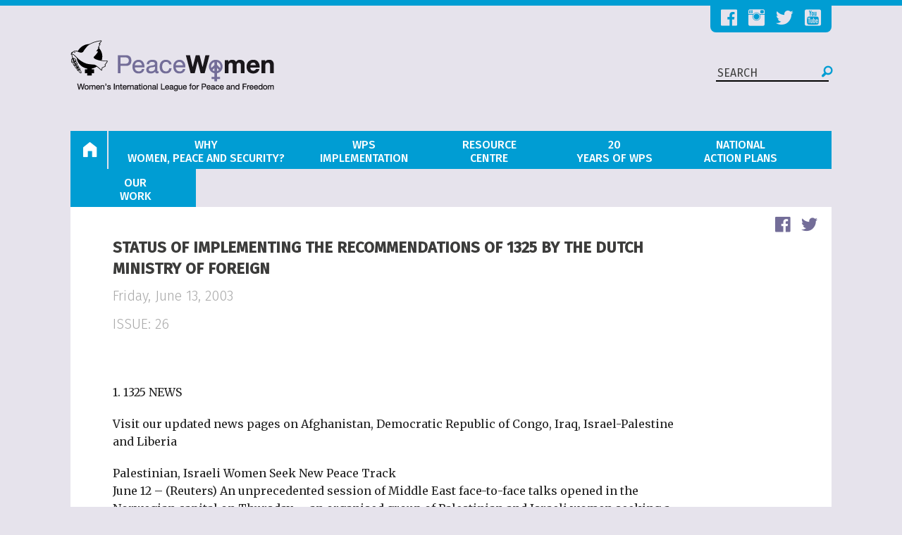

--- FILE ---
content_type: text/html; charset=utf-8
request_url: https://peacewomen.org/e-news/status-implementing-recommendations-1325-dutch-ministry-foreign
body_size: 14600
content:
<!DOCTYPE html>
<html lang="en">

<head>
  <meta http-equiv="Content-Type" content="text/html; charset=utf-8" />
<link rel="shortcut icon" href="https://peacewomen.org/sites/default/files/favicon.ico" type="image/vnd.microsoft.icon" />
<meta name="description" content="1. 1325 NEWS Visit our updated news pages on Afghanistan, Democratic Republic of Congo, Iraq, Israel-Palestine and Liberia Palestinian, Israeli Women Seek New Peace Track June 12 – (Reuters) An unprecedented session of Middle East face-to-face talks opened in the Norwegian capital on Thursday -- an organised group of Palestinian and Israeli women seeking a greater role for" />
<meta name="generator" content="Drupal 7 (https://www.drupal.org)" />
<link rel="canonical" href="https://peacewomen.org/e-news/status-implementing-recommendations-1325-dutch-ministry-foreign" />
<link rel="shortlink" href="https://peacewomen.org/node/91072" />
<meta property="og:site_name" content="PeaceWomen" />
<meta property="og:type" content="article" />
<meta property="og:url" content="https://peacewomen.org/e-news/status-implementing-recommendations-1325-dutch-ministry-foreign" />
<meta property="og:title" content="Status of Implementing the Recommendations of 1325 by the Dutch Ministry of Foreign" />
<meta property="og:description" content="1. 1325 NEWS Visit our updated news pages on Afghanistan, Democratic Republic of Congo, Iraq, Israel-Palestine and Liberia Palestinian, Israeli Women Seek New Peace Track June 12 – (Reuters) An unprecedented session of Middle East face-to-face talks opened in the Norwegian capital on Thursday -- an organised group of Palestinian and Israeli women seeking a greater role for women in achieving regional peace." />
<meta property="og:updated_time" content="2015-03-09T11:05:13-04:00" />
<meta property="article:published_time" content="2015-02-08T12:33:14-05:00" />
<meta property="article:modified_time" content="2015-03-09T11:05:13-04:00" />
  <title>Status of Implementing the Recommendations of 1325 by the Dutch Ministry of Foreign | PeaceWomen</title>
  <meta name="viewport" content="width=device-width, initial-scale=1.0">
  <meta name="google-translate-customization" content="4f55d4b4fb7b7f15-decda33ac0e42326-g90e35a502d023c6b-e"></meta>

  <link href='//fonts.googleapis.com/css?family=Merriweather:400,300,700|Fira+Sans:300,400,500&subset=latin,latin-ext' rel='stylesheet' type='text/css'>
  <link type="text/css" rel="stylesheet" href="https://peacewomen.org/sites/default/files/css/css_kShW4RPmRstZ3SpIC-ZvVGNFVAi0WEMuCnI0ZkYIaFw.css" media="all" />
<link type="text/css" rel="stylesheet" href="https://peacewomen.org/sites/default/files/css/css_oKvtPAZJpCmtVu4VMFKaA6AcxYRxLZBTxAgvS3wkYbo.css" media="all" />
<link type="text/css" rel="stylesheet" href="https://peacewomen.org/sites/default/files/css/css_Vnsh9n_tnbggQZO6YKIRHObJ0szHl0KYWoJ5vWqQmXw.css" media="all" />
<link type="text/css" rel="stylesheet" href="https://peacewomen.org/sites/default/files/css/css_26Au2sRjuTv79he8fr2XbVd7C48pTFRbWZcg92lpw4A.css" media="all" />
  <script type="text/javascript" src="//code.jquery.com/jquery-1.8.3.min.js"></script>
<script type="text/javascript">
<!--//--><![CDATA[//><!--
window.jQuery || document.write("<script src='/sites/all/modules/contrib/jquery_update/replace/jquery/1.8/jquery.min.js'>\x3C/script>")
//--><!]]>
</script>
<script type="text/javascript" src="https://peacewomen.org/sites/default/files/js/js_38VWQ3jjQx0wRFj7gkntZr077GgJoGn5nv3v05IeLLo.js"></script>
<script type="text/javascript" src="https://peacewomen.org/sites/default/files/js/js_9cRduwg9JNnZEl5xk6SmcNlDol1RRPQoMfwmwC2fvH0.js"></script>
<script type="text/javascript" src="https://peacewomen.org/sites/default/files/js/js_kXAG4HKvWI96JXKzh_GkJu2WLJ7yW-Xcy37bzqyOC9o.js"></script>
<script type="text/javascript">
<!--//--><![CDATA[//><!--
(function(i,s,o,g,r,a,m){i["GoogleAnalyticsObject"]=r;i[r]=i[r]||function(){(i[r].q=i[r].q||[]).push(arguments)},i[r].l=1*new Date();a=s.createElement(o),m=s.getElementsByTagName(o)[0];a.async=1;a.src=g;m.parentNode.insertBefore(a,m)})(window,document,"script","https://www.google-analytics.com/analytics.js","ga");ga("create", "UA-1656069-4", {"cookieDomain":"auto"});ga("set", "anonymizeIp", true);ga("send", "pageview");
//--><!]]>
</script>
<script type="text/javascript" src="https://peacewomen.org/sites/default/files/js/js_BxdNUwMbpGFRPMqCc9ROp9eAw19-9hw0EX_Gw-a58WU.js"></script>
<script type="text/javascript">
<!--//--><![CDATA[//><!--
jQuery.extend(Drupal.settings, {"basePath":"\/","pathPrefix":"","ajaxPageState":{"theme":"peacewomen","theme_token":"ioY5m3SgS5EI4GJ-Ln_FAex6VKQnHmlj4RfCuq_a-Ek","js":{"\/\/code.jquery.com\/jquery-1.8.3.min.js":1,"0":1,"misc\/jquery-extend-3.4.0.js":1,"misc\/jquery-html-prefilter-3.5.0-backport.js":1,"misc\/jquery.once.js":1,"misc\/drupal.js":1,"sites\/all\/modules\/custom\/pw_custom_calendar\/jquery.qtip.custom\/jquery.qtip.min.js":1,"sites\/all\/modules\/contrib\/video\/js\/video.js":1,"sites\/all\/modules\/google_analytics\/googleanalytics.js":1,"1":1,"sites\/all\/themes\/custom\/peacewomen\/components\/foundation\/js\/foundation.js":1,"sites\/all\/themes\/custom\/peacewomen\/components\/foundation\/js\/foundation\/foundation.accordion.js":1,"sites\/all\/themes\/custom\/peacewomen\/components\/responsivetables\/js\/responsive-tables.js":1,"sites\/all\/themes\/custom\/peacewomen\/js\/peacewomen.js":1},"css":{"modules\/system\/system.base.css":1,"modules\/system\/system.messages.css":1,"modules\/system\/system.theme.css":1,"modules\/aggregator\/aggregator.css":1,"sites\/all\/modules\/contrib\/calendar\/css\/calendar_multiday.css":1,"modules\/field\/theme\/field.css":1,"modules\/node\/node.css":1,"sites\/all\/modules\/custom\/pw_custom_calendar\/jquery.qtip.custom\/jquery.qtip.min.css":1,"modules\/user\/user.css":1,"sites\/all\/modules\/contrib\/views\/css\/views.css":1,"sites\/all\/modules\/contrib\/ctools\/css\/ctools.css":1,"sites\/all\/modules\/contrib\/video\/css\/video.css":1,"sites\/all\/modules\/contrib\/date\/date_api\/date.css":1,"sites\/all\/modules\/widgets\/widgets.css":1,"sites\/all\/themes\/custom\/peacewomen\/css\/normalize.css":1,"sites\/all\/themes\/custom\/peacewomen\/css\/foundation.css":1,"sites\/all\/themes\/custom\/peacewomen\/components\/responsivetables\/css\/responsive-tables.css":1,"sites\/all\/themes\/custom\/peacewomen\/css\/main.css":1}},"googleanalytics":{"trackOutbound":1,"trackMailto":1,"trackDownload":1,"trackDownloadExtensions":"7z|aac|arc|arj|asf|asx|avi|bin|csv|doc(x|m)?|dot(x|m)?|exe|flv|gif|gz|gzip|hqx|jar|jpe?g|js|mp(2|3|4|e?g)|mov(ie)?|msi|msp|pdf|phps|png|ppt(x|m)?|pot(x|m)?|pps(x|m)?|ppam|sld(x|m)?|thmx|qtm?|ra(m|r)?|sea|sit|tar|tgz|torrent|txt|wav|wma|wmv|wpd|xls(x|m|b)?|xlt(x|m)|xlam|xml|z|zip"}});
//--><!]]>
</script>
</head>
<body class="html not-front not-logged-in no-sidebars page-node page-node- page-node-91072 node-type-e-news" >

<div class="off-canvas-wrap" data-offcanvas>
<div class="inner-wrap">

  <div id="skip-link">
    <a href="#main-content" class="element-invisible element-focusable">Skip to main content</a>
  </div>


    <nav class="tab-bar show-for-small-only">
  <section class="left-small">
    <a class="left-off-canvas-toggle menu-icon" ><span></span></a>
  </section>

  <section class="middle tab-bar-section">
  <!-- <h1 class="title"><a href="/home">home</a></h1> -->
  </section>
</nav>

<aside class="left-off-canvas-menu">
    <div class="region region-mobile-menu">
    <div id="block-menu-block-3" class="block block-menu-block">

    
  <div class="content">
    <div class="menu-block-wrapper menu-block-3 menu-name-main-menu parent-mlid-0 menu-level-1">
  <ul class="menu"><li class="first expanded menu-mlid-218"><a href="/" class=""><span class="fi-home"></span> <span class="menu-link-home">Home</span></a><ul class="menu"><li class="first last leaf menu-mlid-1821"><a href="/contact-us">Contact Us</a></li>
</ul></li>
<li class="expanded menu-mlid-1669"><a href="/why-WPS"><span class="firstword">Why</span> Women, Peace and Security?</a><ul class="menu"><li class="first leaf menu-mlid-1682"><a href="/why-WPS/the-problem">The Problem</a></li>
<li class="expanded menu-mlid-1683"><a href="/why-WPS/solutions">Solutions: Innovative WPS Agenda</a><ul class="menu"><li class="first leaf menu-mlid-1687"><a href="/why-WPS/solutions/background">Background</a></li>
<li class="leaf menu-mlid-1688"><a href="/why-WPS/solutions/implementation">Implementation</a></li>
<li class="leaf menu-mlid-1689"><a href="/why-WPS/solutions/integrated-approach">Integrated Approach</a></li>
<li class="last leaf menu-mlid-1690"><a href="/why-WPS/solutions/resolutions">The Resolutions</a></li>
</ul></li>
<li class="leaf menu-mlid-1685"><a href="/why-WPS/what-can-you-do">What Can You Do?</a></li>
<li class="leaf menu-mlid-1684"><a href="/why-WPS/impact">Proof: Impact & Cases</a></li>
<li class="leaf menu-mlid-1686"><a href="/why-WPS/critical-issues">Critical Issues</a></li>
<li class="last leaf menu-mlid-1991"><a href="http://wilpf.org/">WILPF</a></li>
</ul></li>
<li class="expanded menu-mlid-1670"><a href="/who-implements"><span class="firstword">WPS</span> Implementation</a><ul class="menu"><li class="first expanded menu-mlid-1676"><a href="/security-council" class="who-impl-main">WPS in the UN Security Council</a><ul class="menu"><li class="first expanded menu-mlid-1120 menu_placeholder columns small-4 sc-monitor"><span class="icon_un_engagement nolink">Security Council Monitoring</span><ul class="menu"><li class="first leaf menu-mlid-1178"><a href="/security-council/thematic-topics">Thematic Topics</a></li>
<li class="leaf has-children menu-mlid-1197"><a href="/security-council/WPS-indicators-and-monitoring">Monitoring Indicators</a></li>
<li class="leaf menu-mlid-1201"><a href="/security-council/other-council-work/arria-meetings">Arria Meetings</a></li>
<li class="leaf has-children menu-mlid-895"><a href="https://www.peacewomen.org/node/96169">The 2242 Informal Expert Group</a></li>
<li class="leaf has-children menu-mlid-1148"><a href="/security-council/resolution-watch">Security Council Resolutions</a></li>
<li class="leaf has-children menu-mlid-1151"><a href="https://www.peacewomen.org/resource-center">Secretary-General Reports</a></li>
<li class="leaf menu-mlid-1202"><a href="/security-council/other-council-work/field-missions">Field Missions</a></li>
<li class="last leaf menu-mlid-2136"><a href="https://www.peacewomen.org/e-news">Our Reporting and Analysis</a></li>
</ul></li>
<li class="expanded menu-mlid-1121 menu_placeholder columns small-4 sc-milestones"><span class="nolink">Milestones</span><ul class="menu"><li class="first leaf menu-mlid-2138"><a href="/security-council/2020WPS">Milestones: 2020 20th Anniversary</a></li>
<li class="leaf has-children menu-mlid-1180"><a href="/security-council/2015HLR">Milestones: 2015 High Level Review</a></li>
<li class="leaf has-children menu-mlid-1193"><a href="/security-council/2010-anniversary">Milestones: 2010 10th Anniversary</a></li>
<li class="last leaf menu-mlid-1194"><a href="/security-council/annual-open-debates-and-anniversary">Open Debates on Women, Peace and Security</a></li>
</ul></li>
<li class="last expanded menu-mlid-1122 menu_placeholder columns small-4 sc-advocacy"><span class="nolink">Advocacy &amp; Forecast</span><ul class="menu"><li class="first leaf menu-mlid-1195"><a href="/security-council/WPS-in-SC-Council">About Women, Peace and Security in the Security Council</a></li>
<li class="leaf menu-mlid-2135"><a href="/civil-society-briefers">Civil Society Briefers to the UNSC</a></li>
<li class="leaf menu-mlid-1198"><a href="/security-council/sexual-violence-indicators-and-monitoring">Sexual Violence Monitoring</a></li>
<li class="leaf menu-mlid-1646"><a href="/monthly-action-points">Advocacy at the Security Council</a></li>
<li class="leaf menu-mlid-2006"><a href="/node/100653">Feminist Security Council Agenda</a></li>
<li class="last leaf menu-mlid-1962"><a href="/scorecards">Security Council Scorecard</a></li>
</ul></li>
</ul></li>
<li class="expanded menu-mlid-1675"><a href="/peacewomen_and_the_un" class="who-impl-main">WPS Across the United Nations</a><ul class="menu"><li class="first expanded menu-mlid-1102 menu_placeholder columns small-6 un-engagement"><span class="menu_nolink nolink">Peacewomen Engagement</span><ul class="menu"><li class="first leaf has-children menu-mlid-1101"><a href="/UN/csw">Commission on the Status of Women (CSW)</a></li>
<li class="leaf has-children menu-mlid-1184"><a href="/UN/general-assembly">UN General Assembly</a></li>
<li class="leaf has-children menu-mlid-1186"><a href="/UN/sustainable-development">Sustainable Development Goals (SDGs) and Agenda 2030</a></li>
<li class="leaf has-children menu-mlid-1188"><a href="https://www.reachingcriticalwill.org">Disarmament</a></li>
<li class="last leaf has-children menu-mlid-1187"><a href="https://www.wilpf.org/global-programmes/human-rights/">Human Rights Council and CEDAW</a></li>
</ul></li>
<li class="collapsed menu-mlid-1103 menu_placeholder columns small-6 un-monitor"><span class="menu_nolink nolink">Obligations Across the UN</span></li>
<li class="last leaf menu-mlid-1677"><a href="/UN/WPS-obligations">United Nations Obligations on Women, Peace and Security</a></li>
</ul></li>
<li class="last expanded menu-mlid-1678"><a href="/civil-society">Civil Society</a><ul class="menu"><li class="first leaf menu-mlid-1679"><a href="/civil-society/actions">Actions</a></li>
<li class="leaf menu-mlid-1681"><a href="/civil-society/overview">Civil Society Organizations - Overview</a></li>
<li class="last leaf menu-mlid-1700"><a href="/resource-centre/WILPF-initiatives-and-events/local-to-global">Local to Global</a></li>
</ul></li>
</ul></li>
<li class="expanded menu-mlid-1104"><a href="/resource-center" title="Resource Center"><span class="firstword">Resource</span> Centre</a><ul class="menu"><li class="first leaf menu-mlid-1105"><a href="/search">Search Hub</a></li>
<li class="leaf menu-mlid-1106"><a href="/e-news">Our Monitoring and Analysis</a></li>
<li class="expanded menu-mlid-1109"><a href="/resolutions-texts-and-translations">Resolution Texts and Translations</a><ul class="menu"><li class="first leaf menu-mlid-1410"><a href="/SCR-1960">SCR-1960</a></li>
<li class="leaf menu-mlid-1415"><a href="/SCR-2122">SCR-2122</a></li>
<li class="leaf menu-mlid-1409"><a href="/SCR-1325">Security Council Resolution 1325</a></li>
<li class="leaf menu-mlid-1411"><a href="/SCR-1820">Security Council Resolution 1820</a></li>
<li class="leaf menu-mlid-1413"><a href="/SCR-1888">Security Council Resolution 1888</a></li>
<li class="leaf menu-mlid-1412"><a href="/SCR-1889">Security Council Resolution 1889</a></li>
<li class="last leaf menu-mlid-1414"><a href="/SCR-2106">Security Council Resolution 2106</a></li>
</ul></li>
<li class="last leaf menu-mlid-1932"><a href="/WPS-Financing">Women, Peace and Security Financing</a></li>
</ul></li>
<li class="leaf menu-mlid-2140"><a href="/unscr1325-at-20-years-perspectives-feminist-peace-activists"><span class="firstword">20</span> Years of WPS</a></li>
<li class="leaf menu-mlid-2142"><a href="http://1325naps.peacewomen.org"><span class="firstword">National</span> Action Plans</a></li>
<li class="last expanded menu-mlid-1691"><a href="/peacewomen-work"><span class="firstword">Our</span> Work</a><ul class="menu"><li class="first leaf menu-mlid-1823"><a href="/content/mission-strategy">Mission & Strategy</a></li>
<li class="leaf menu-mlid-1822"><a href="/about-us">About Us</a></li>
<li class="leaf menu-mlid-1825"><a href="/donate">Donate</a></li>
<li class="leaf menu-mlid-1956"><a href="/resource-centre/WILPF-initiatives-and-events">News and Events</a></li>
<li class="last leaf menu-mlid-2134"><a href="/node/103748">Privacy Policy</a></li>
</ul></li>
</ul></div>
  </div>
</div>
<div id="block-menu-block-7" class="block block-menu-block">

    
  <div class="content">
    <div class="menu-block-wrapper menu-block-7 menu-name-menu-social-network-links parent-mlid-0 menu-level-1">
  <ul class="menu"><li class="first leaf menu-mlid-1113"><a href="https://www.facebook.com/wilpf/">Facebook</a></li>
<li class="leaf menu-mlid-1124"><a href="http://instagram.com/wilpf">Instagram</a></li>
<li class="leaf menu-mlid-1123"><a href="https://twitter.com/Peace_Women">Twitter</a></li>
<li class="last leaf menu-mlid-1125"><a href="https://www.youtube.com/user/wilpfinternational">Youtube</a></li>
</ul></div>
  </div>
</div>
  </div>
</aside>

<a class="exit-off-canvas"></a>

<div id="pw-container" class="row">
  <a name="top"></a>
  <div id="pw-container-inner" class="small-12 columns">

    <div class="translate-button-wrapper">
      <div id="google_translate_element">
      </div>
    </div>
    <script type="text/javascript">
      function googleTranslateElementInit() {
        new google.translate.TranslateElement({pageLanguage: 'en', layout: google.translate.TranslateElement.InlineLayout.SIMPLE, autoDisplay: false}, 'google_translate_element');
      }
    </script>
    <script type="text/javascript" src="//translate.google.com/translate_a/element.js?cb=googleTranslateElementInit"></script>

    <div id="pw-header" class="small-12  columns">
      <div class="row">
        <div id="header-socials" class="small-12 columns">  <div class="region region-header-socials">
    <div id="block-menu-menu-social-network-links" class="block block-menu">

    
  <div class="content">
    <ul class="menu"><li class="first leaf"><a href="https://www.facebook.com/wilpf/">Facebook</a></li>
<li class="leaf"><a href="http://instagram.com/wilpf">Instagram</a></li>
<li class="leaf"><a href="https://twitter.com/Peace_Women">Twitter</a></li>
<li class="last leaf"><a href="https://www.youtube.com/user/wilpfinternational">Youtube</a></li>
</ul>  </div>
</div>
  </div>
</div>
      </div> <!-- / .row -->
      <div class="row header-row-2">
        <div class="logo-div small-4 columns">
                      <a href="/" title="Home" rel="home" id="logo">
            <img src="https://peacewomen.org/sites/default/files/images/PeaceWomen_logo.png" alt="Home" /></a>
                  </div>
        <div class="header-div small-8 columns">
          <div class="region region-header">
    <div id="block-block-12" class="block block-block">

    
  <div class="content">
    <form class="form-search content-search" id="search-block-form--1" method="get" action="/search">
<input placeholder="SEARCH" type="text" name="kw"/>
<button type="submit" class="search-submit"><i class="fi-magnifying-glass"></i></button>
</form>
  </div>
</div>
  </div>
        </div>
      </div> <!-- / .row -->
    </div> <!-- / #pw-header -->


    
          <div class="row hide-for-small-only">
        <div  id="pw-main-menu" class="small-12 columns">
            <div class="region region-main-menu">
    <div id="block-menu-block-2" class="block block-menu-block">

    
  <div class="content">
    <div class="menu-block-wrapper menu-block-2 menu-name-main-menu parent-mlid-0 menu-level-1">
  <ul class="menu"><li class="first leaf has-children menu-mlid-218"><a href="/" class=""><span class="fi-home"></span> <span class="menu-link-home">Home</span></a></li>
<li class="leaf has-children menu-mlid-1669"><a href="/why-WPS"><span class="firstword">Why</span> Women, Peace and Security?</a></li>
<li class="leaf has-children menu-mlid-1670"><a href="/who-implements"><span class="firstword">WPS</span> Implementation</a></li>
<li class="leaf has-children menu-mlid-1104"><a href="/resource-center" title="Resource Center"><span class="firstword">Resource</span> Centre</a></li>
<li class="leaf menu-mlid-2140"><a href="/unscr1325-at-20-years-perspectives-feminist-peace-activists"><span class="firstword">20</span> Years of WPS</a></li>
<li class="leaf menu-mlid-2142"><a href="http://1325naps.peacewomen.org"><span class="firstword">National</span> Action Plans</a></li>
<li class="last leaf has-children menu-mlid-1691"><a href="/peacewomen-work"><span class="firstword">Our</span> Work</a></li>
</ul></div>
  </div>
</div>
  </div>
        </div>
      </div><!-- / .row -->
    
    
    <div class="row">
      
      
    </div><!-- / .row -->



              <div class="row region_above_content">
          <div class="small-12 columns clearfix">
              <div class="region region-above-content">
    <div class="social-share clearfix"><span class="share-label">Share </span><div id="block-social-share-social-share" class="block block-social-share">

    
  <div class="content">
    <a href="http://facebook.com/sharer.php?u=https%3A%2F%2Fpeacewomen.org%2Fe-news%2Fstatus-implementing-recommendations-1325-dutch-ministry-foreign&amp;t=Status%20of%20Implementing%20the%20Recommendations%20of%201325%20by%20the%20Dutch%20Ministry%20of%20Foreign" class="social-share-facebook" title="Facebook" target="_blank">Facebook</a>&nbsp;<a href="http://twitter.com/intent/tweet?url=https%3A%2F%2Fpeacewomen.org%2Fe-news%2Fstatus-implementing-recommendations-1325-dutch-ministry-foreign&amp;text=Status%20of%20Implementing%20the%20Recommendations%20..." class="social-share-twitter" title="Twitter" target="_blank">Twitter</a>&nbsp;  </div>
</div>
</div>  </div>
          </div>
        </div>
      
      
    <div id="pw-main" class="row">
      <div class="small-12 columns">
                <h1 class="page-title">Status of Implementing the Recommendations of 1325 by the Dutch Ministry of Foreign</h1>
          <div class="region region-content">
    <div id="block-system-main" class="block block-system">

    
  <div class="content">
    

<div id="node-91072" class="node node-e-news node-promoted full clearfix" about="/e-news/status-implementing-recommendations-1325-dutch-ministry-foreign" typeof="sioc:Item foaf:Document">

  
      <span property="dc:title" content="Status of Implementing the Recommendations of 1325 by the Dutch Ministry of Foreign" class="rdf-meta element-hidden"></span>
  
  <div class="content">
    <div class="field field-name-field-date field-type-datetime field-label-hidden"><div class="field-items"><div class="field-item even"><span class="date-display-single" property="dc:date" datatype="xsd:dateTime" content="2003-06-13T02:00:00-04:00">Friday, June 13, 2003</span></div></div></div><div class="field field-name-field-label field-type-text field-label-inline clearfix"><div class="field-label">Issue:&nbsp;</div><div class="field-items"><div class="field-item even">26</div></div></div><div class="field field-name-body field-type-text-with-summary field-label-hidden"><div class="field-items"><div class="field-item even" property="content:encoded"><p>1. 1325 NEWS</p>
<p>Visit our updated news pages on Afghanistan, Democratic Republic of Congo, Iraq, Israel-Palestine and Liberia</p>
<p>Palestinian, Israeli Women Seek New Peace Track<br>
June 12 &ndash; (Reuters) An unprecedented session of Middle East face-to-face talks opened in the Norwegian capital on Thursday -- an organised group of Palestinian and Israeli women seeking a greater role for women in achieving regional peace.</p>
<p>Women Activists Call for Peace<br>
June 10, 2003 &ndash; (IRIN) Sixty women peace activists in the Somali capital, Mogadishu, have appealed for the restoration of peace and stability in the city.</p>
<p>Peacekeeping's Unsavory Side<br>
June 9, 2003 &ndash; (UN Wire) Among the uglier stories surrounding international peacekeeping in recent years is that U.N. operations too often fuel booms in local prostitution, frequently involving women abducted or duped by criminal trafficking gangs to be forced into brothels. Sadly, there are also documented cases of peacekeepers -- a minority, to be sure -- who sexually abuse local people whom they are sent to protect.</p>
<p>Concern Over Reported Arrest of Women Activists<br>
June 9, 2003 &ndash; (IRIN) The Swiss-based human rights group, World Organisation Against Torture (OMCT), has expressed concern over a recent incident in which Sudanese security forces reportedly arrested a group of women activists, and it urged the authorities in Khartoum to conduct a &quot;thorough and impartial&quot; investigation. For the OMCT appeal, click here.</p>
<p>Cases of Ugly Sexual Assaults Emerge During Testimonies<br>
June 9, 2003 - (African Church Information Service) A Kenyan lawyer, Binaifer Nowrojee of the Coalition on Women's Human Rights in Conflict Situations (CWHRCS) told the Sierra Leone's Truth and Reconciliation Commission (TRC) that sexual violence has remained Sierra Leone's invisible war crime.</p>
<p>Congo's Warring Factions Leave a Trail of Rape<br>
June 9, 2003 &ndash; (NYT) They had walked through the banana groves and up the empty red dirt roads. Among them was a mother of two, clutching a child at her breasts, a pregnant woman holding her belly, a girl in a tattered blue school uniform skirt.</p>
<p>Security Council Reminded of its Commitment to Put Gender Issues at the Centre of Peace Efforts<br>
June 6, 2003 &ndash; (DPI/OSAGI Press Release) - In a briefing note to the Security Council released yesterday in preparation for its upcoming missions to Africa, Angela King, Special Adviser of the Secretary-General on Gender Issues and Advancement of Women, reminded the Security Council of its commitment to put women and girls at the centre of peace efforts and indicated concrete steps to be taken by the two missions to ensure a greater participation of women in the peace processes in these regions. Two Security Council missions are scheduled to travel to West Africa and to the Great Lakes region later this month.</p>
<p>Africa's Women Beginning To See Progress in Politics<br>
June 6, 2003 &ndash; (Washington Post) Her head held high and her body balancing six yellow containers -- one atop her head, three on her back and two looped around her arms -- Rachel Adhimabo glided over the mounds of fuming trash, along the rocky footpaths and through the labyrinth of metal shacks that make up her muddy slum neighborhood. It's a two-hour journey to collect water for her family, and she makes it every day. For the full story, visit:</p>
<p>Small Arms &ndash; the Real Weapons of Mass Destruction<br>
June 5, 2003 &ndash; (International Alert Press Release) The real weapons of mass destruction are not the ones sought by weapons inspectors in Iraq. They're everywhere - in the form of small arms and the ordinary people around the world who have access to them.</p>
<p>As Peace Talks Get Underway In Akosombo: Women Stage Another Round Of Demonstration<br>
June 2, 2003 &ndash; (AllaboutLiberia) As delegates of the Liberian government and rebel factions gather in the West African State of Ghana to discuss the future of Liberia, hundreds of women have staged another anti-war demonstration in the Liberian capital, Monrovia.</p>
<p>For more 1325 news, click here.</p>
<p>Back to Top</p>
<p>----------------------------------------------------------------------------------------------------------<br>
2. FEATURE REPORT</p>
<p>Status of Implementing the Recommendations of United Nations Security Council Resolution 1325 (2000), &lsquo;Women, Peace and Security' by the Ministry of Foreign Affairs and the Ministry of Defence<br>
May 2003, Netherlands</p>
<p>In 2002, the Dutch Ministry of Foreign Affairs and the Ministry of Defense established a joint civil service working group to review the &ldquo;degree to which existing policy was in line with UN Resolution 1325.&rdquo; The findings of the working group were compiled into a report and submitted to the Speakers of the House of Representatives and Senate in May.</p>
<p>Following the principal issues addressed in Resolution 1325, the working group looked at its national policy and the implementation of direct responsibilities by the Ministries of Foreign Affairs and Defence.</p>
<p>Below is an excerpt from the report:</p>
<p>---------------------------------------------------------------</p>
<p>Gender Issues in Prevention and Reconstruction</p>
<p>&hellip;In the context of actual conflicts, such as Afghanistan, but also in Eritrea, the Mano River Basin and the Great Lakes Region (Central Africa), the Ministry of Foreign Affairs has applied itself in several ways to ensure that gender expertise and/or resources are available to support important multilateral actors (UN, World Bank) in building up a gender perspective in the conflicts. In cases of demobilisation, for example, the UN and the World Bank now use a quick-scan to identify vulnerable groups and take necessary measures. In the specific case of Eritrea, the Netherlands contributed by providing gender expertise in the identification of the DRR programme.</p>
<p>In addition to multilateral efforts, the Netherlands also supports international NGOs, such as International Alert and the International Fellowship for Reconciliation (IFOR), who, with a keen eye for gender and gender relations, work on conflict resolution and lobby at the local and international levels, and organisations such as the Network University, which aims to disseminate expertise and skills in the area of gender and conflict via the Internet and distance learning.</p>
<p>Modern conflicts have an enormous impact on civilian populations, possibly greater than was the case in the past. Violations of the rights of women in war situations, for example, through sexual violence against women and girls seems endemic. As refugees, women and girls often have fewer rights and authority than under normal circumstances.</p>
<p>Conflict and Women's Human Rights</p>
<p>In the 3rd Commission of the General Assembly of the United Nations and in the United Nations Human Rights Commission (HRC), the Netherlands regularly stands up for the rights of women and girls in conflict situations. Recent examples include the General Assembly Resolution 56/176 &quot;Question of Human Rights in Afghanistan&quot;, the United Nations Human Rights Commission Resolution 2001/50 &quot;Integrating the Human Rights of Women throughout the United Nations System&quot;, and the HRC Resolution 2001/49 &quot;Elimination of Violence against Women&quot;. The designation of sexual violence as an indictable war crime is included in the charter of the International Criminal Court (ICC), of which the Netherlands is the host-country. That makes the ICC crucial in the protection of women's and girls' rights in conflict situations.</p>
<p>During the term of office of the previous government, for example, guaranteeing refugees' reproductive rights was one of the emancipation points of the Ministry of Foreign Affairs. The accent was on a financial contribution to UNFPA dedicated to that specific policy objective. In addition, the Netherlands was working on a coherent and alert stance by the EU in the UN where various parties (including the United States, the Vatican and several Islamic countries) attempt continuously to weaken the reproductive rights of women as laid down in the final declaration of the International Conference on Population and Development (ICPD/Cairo). In respect of concrete violations of women's human rights, an analysis is done on a case by case basis to see whether Dutch embassies and&mdash;in EU-context&mdash;Permanent Representatives should play a role in monitoring and publicizing violence against women (as happened in the recent past in the case of the Sudan and Afghanistan).</p>
<p>For the full report, click here.</p>
<p>For the letter from the Minister of Foreign Affairs and State Secretary for Defence to the Speakers of the House of Representatives and Senate sent with submission of the report, click here.</p>
<p>For a comprehensive annotated bibliography of books, articles and analyses on women's peace theory and activities, as well as NGO position papers, reports, speeches, statements and tools for organisational building. Please go to: <a href="http://www.peacewomen.org/resources/resindex.html">http://www.peacewomen.org/resources/resindex.html</a></p>
<p>Back to Top</p>
<p>----------------------------------------------------------------------------------------------------------<br>
3. FEATURE STATEMENT</p>
<p>Athens Forum Statement on Gender, Peace and Foreign Policy: the EU Perspective<br>
May 28-30, 2003, Athens</p>
<p>At a two-day forum last month in Athens, Greece, more than 500 women and men &ndash; peace activists, policy makers, academics, and students &ndash; gathered to strategize about how to move forward the European Union agenda on women's roles in conflict prevention, resolution, reconstruction and peace-building.</p>
<p>Below is an excerpt from the statement:</p>
<p>---------------------------------------------------------------</p>
<p>We, the participants of this Forum,</p>
<p>&hellip;-Expect that women will actively participate in all policy decisions and actions now shaping the future of the EU, a global power of over 450 million citizens. This includes developing in the enlarged European Union a common defense and foreign policy for the protection of civilians from threats to human security, trafficking, violence - particularly gender-based violence - and war.</p>
<p>-Demand that the European Convention and Intergovernmental Conference of 2004 ensures that gender equality is enshrined as one of the principles and values of the European Constitution. We ask the Member States of the European Union to commit themselves to gender mainstreaming in all emergent European foreign policy, and to achieving gender balance in all advisory and decision-making bodies in the critical area of external relations in the next Treaty or Constitution of the European Union.</p>
<p>&hellip;-Call on the Member States of the European Union to take account of the active role and treatment of women in their bi-lateral relations with developing countries.</p>
<p>-Ensure that Member States, within the context of the on-going harmonization of asylum systems in Europe, will take due account of the protection needs of refugee women and girls; and that gender related issues are fully considered.</p>
<p>&hellip;-Call upon the European Union to support the national and growing international peace movement now challenging the very legitimacy of war and to develop strategies to protect human rights defenders and peace activists.</p>
<p>-Encourage international commitment to structuring more just, equitable and peaceful societies, through support for the implementation of instruments such as the International Criminal Court and the international criminal tribunals of former Yugoslavia, Rwanda and Sierra Leone, and other efforts to promote women's human rights and justice.</p>
<p>-Further support the development and implementation of innovative approaches to conflict prevention through peace education, education in schools to address the structural causes of conflict and promote communication and dialogue. This should include evaluation of language on which concepts are based, creating a new language on which to base a culture of peace.</p>
<p>-Develop a programme, which addresses the negative impacts of economic globalisation for women, combats poverty and other root causes of violence and through support of a gender perspective on globalisation.</p>
<p>-Respond to the dramatic rise in religious fundamentalism and militarisation, which has discriminatory and violent impact on women, through renewed emphasis on human rights, social justice and respect for diversity.</p>
<p>-Ensure that gender analysis becomes an integral part of all conflict analysis, through the development of gender sensitive early warning indicators and response strategies, recognising that micro and macro levels of violence are interlinked.</p>
<p>For the full statement, click here.</p>
<p>For a comprehensive annotated bibliography of books, articles and analyses on women's peace theory and activities, as well as NGO position papers, reports, speeches, statements and tools for organisational building, click here.</p>
<p>Back to Top</p>
<p>---------------------------------------------------------------------------------------------------------<br>
4. FEATURE RESOURCE</p>
<p>Checklist of Key Gender Dimensions for Iraq by Sector<br>
Compiled by UNIFEM<br>
June 2003</p>
<p>The UN Development Fund for Women (UNIFEM) has compiled this Checklist, from various UN and non-UN sources, to be used in assessment and fact-finding missions in Iraq. The objective of the Checklist is to ensure that &ldquo;the gender components of all elements of the peace-building and recovery process are identified and mainstreamed into planning procedures and programme implementation.&rdquo;</p>
<p>The Checklist is divided into 16 mini checklists consisting of questions covering a variety of issues, including health and nutrition, water supply and sanitation, cultural heritage and disarmament, demobilization and reintegration (DDR).</p>
<p>Below is an excerpt from the General and Cross-Cutting Issues checklist:</p>
<p>---------------------------------------------------------------</p>
<p>1. General and Cross-Cutting Issues</p>
<p>-How have men and women, girls and boys been affected differently by the conflict? Have women and men been affected differently by specific events such as the destruction of schools, roads, sanitation facilities, markets, homes, etc.?</p>
<p>-What specific power structures can be identified within communities? What are the specific threats or risks facing women and girls in the current environment? What can be done to remove these threats or minimize them in the immediate, medium, and long-term? Threats could include increased violence including domestic violence, marginalization in the political realm/exclusion from political processes related to peace building, etc.</p>
<p>-Do leadership training and capacity building programmes for women's groups already exist? How are women organizing in their communities and in society at large? Are networks emerging among civil society groups, particularly among women's organizations?</p>
<p>-How can information be gathered and disaggregated to account for widows and female-headed households who may account for a larger proportion of the population during and after conflict?</p>
<p>-Is there gender balance on the needs assessment team, and has a gender focal point been designated to monitor and provide technical support to the needs assessment team?</p>
<p>For the full Checklist, click here.</p>
<p>For a comprehensive annotated bibliography of books, articles and analyses on women's peace theory and activities, as well as NGO position papers, reports, speeches, statements and tools for organisational building, click here.</p>
<p>Back to Top</p>
<p>---------------------------------------------------------------------------------------------------------<br>
5. CALENDAR EVENTS</p>
<p>Why are women being excluded from Iraq's reconstruction processes - and what needs to be done quickly to rectify this?: An 'ante-post-mortem' Open Discussion<br>
June 30, 2003, 1.30-3.30pm, St Ethelburga's, London, England<br>
Eyecatcher Associates/Shevolution and the Centre for Reconciliation and Peace are organizing a discussion on (the scarcity of) women in post-conflict reconstruction after the devastating conflict in Iraq. The organizers hope to brainstorm positive and practical outcomes; &ldquo;what needs to be done, how can this be done, what are the moves required to ensure women are quickly included in on-going turbulent places, especially Afghanistan and Iraq.&rdquo; Guest participants will include Elisabeth Rehn, former Minister of Equality Affairs and Minister of Defence of Finland and one of the author's of UNIFEM's Independent Experts' Assessment on the Impact of Conflict on Women and Women's Role in Peace-building. For more information about the meeting, contact Steve Alston at <a href="mailto:steve.alston@stethelburgas.org">steve.alston@stethelburgas.org</a> or call (020) 7496 1610.</p>
<p>International Women's Development Agency Think Tank: &quot;Gender Mainstreaming and Intersectionality in the Region: Forging the Future&quot;<br>
July 3-4, 2003, Brisbane, Australia<br>
The Think Tank has two themes: 1) Gender mainstreaming: beyond the rhetoric and; 2) Intersectionality and gender: forging ahead. This gathering is intended to promote wider discussion and analysis at a national and regional level, leading to a conference in 2004 and publication in 2005 of strengthened frameworks for gender and development in the Australian development sector. For more information, contact Suzette Mitchell, IWDA Consultant, at <a href="mailto:suzettemitchell2002@yahoo.com">suzettemitchell2002@yahoo.com</a>.</p>
<p>International Training Institute: &quot;Leading Change: The Power to Act&quot;<br>
July 8-10, 2003, Brisbane, Australia<br>
The Institute comprises a series of workshops to be held immediately following the World YWCA World Council and International Women's Summit. The objectives of the workshops include exploring international trends and challenges facing women and identifying elements of a world agenda for and by women between now and 2005 (Beijing+10). For more information, please contact the World YWCA in Geneva at <a href="mailto:worldywca@worldywca.org">worldywca@worldywca.org</a> or visit <a href="http://www.worldywca.org">www.worldywca.org</a>.</p>
<p>For more calendar events click here.</p>
<p>Back to Top</p>
<p>------------------------------------------------------------------------------------------------------------</p>
<p>The PeaceWomen is a project of the Women's International League for Peace and Freedom (WILPF). Please visit us at <a href="http://www.peacewomen.org">http://www.peacewomen.org</a>.</p>
<p>Previous issues of 1325 PeaceWomen E-News can be found at: <a href="http://www.peacewomen.org/news/1325News/1325ENewsindex.html">http://www.peacewomen.org/news/1325News/1325ENewsindex.html</a>.</p>
<p>At this time 1325 PeaceWomen E-News is only available in English. The PeaceWomen Team hopes to translate the newsletter into French and Spanish in the future. If you would not like to receive the English newsletter but would like to be placed on a list when translation is possible, please write to: <a href="mailto:1325news@peacewomen.org">1325news@peacewomen.org</a>.</p>
<p>To unsubscribe from the 1325 PeaceWomen News, send an email to <a href="mailto:1325news@peacewomen.org">1325news@peacewomen.org</a> with &quot;unsubscribe&quot; as the subject heading.</p>
<p>Questions, concerns and comments can be sent to <a href="mailto:1325news@peacewomen.org">1325news@peacewomen.org</a>. 1325 E-News and other submissions should be directed to <a href="mailto:1325news@peacewomen.org">1325news@peacewomen.org</a>.</p></div></div></div><div class="field field-name-field-content field-type-text-long field-label-above"><div class="field-label">Editorial:&nbsp;</div><div class="field-items"><div class="field-item even">This edition of the 1325 PeaceWomen E-News Features:<br>
<br>
1. 1325 News<br>
2. Feature Report: Status of Implementing the Recommendations of 1325 by the Dutch Ministry of Foreign Affairs and the Ministry of Defence<br>
3. Feature Statement: Athens Forum Statement on Gender, Peace and Foreign Policy: the EU Perspective<br>
4. Feature Resource: Checklist of Key Gender Dimensions for Iraq by Sector<br>
5. Calendar Events</div></div></div>  </div>

  
  
</div>

  </div>
</div>
<div id="block-widgets-s-socialmedia-share-default" class="block block-widgets">

    
  <div class="content">
      </div>
</div>
  </div>
      </div><!-- / columns -->
    </div> <!-- / #main .row -->

    
    
    

    <div class="row">
    <div class="small-12 columns">
    <div class="pw-user-menu">

    </div>
    </div>
    </div><!-- / .row -->


    <div id="pw-footer" class="row">
    <div class="to-top"><a href="#top">BACK <br>TO TOP</a></div>
    <div id="footer-inner" class="small-12 columns">


    <div class="row">  <div class="region region-footer-top">
    <div id="block-block-18" class="block block-block">

    
  <div class="content">
    <form class="form-search content-search" id="search-block-form--1" method="get" action="/search">
<input placeholder="SEARCH" type="text" name="kw"/>
<button type="submit" class="search-submit"><i class="fi-magnifying-glass"></i></button>
</form>  </div>
</div>
<div id="block-menu-block-6" class="block block-menu-block">

    
  <div class="content">
    <div class="menu-block-wrapper menu-block-6 menu-name-menu-social-network-links parent-mlid-0 menu-level-1">
  <ul class="menu"><li class="first leaf menu-mlid-1113"><a href="https://www.facebook.com/wilpf/">Facebook</a></li>
<li class="leaf menu-mlid-1124"><a href="http://instagram.com/wilpf">Instagram</a></li>
<li class="leaf menu-mlid-1123"><a href="https://twitter.com/Peace_Women">Twitter</a></li>
<li class="last leaf menu-mlid-1125"><a href="https://www.youtube.com/user/wilpfinternational">Youtube</a></li>
</ul></div>
  </div>
</div>
  </div>

    </div>
    <div class="row">  <div class="region region-footer-middle">
    <div id="block-menu-block-1" class="block block-menu-block">

    
  <div class="content">
    <div class="menu-block-wrapper menu-block-1 menu-name-main-menu parent-mlid-0 menu-level-1">
  <ul class="menu"><li class="first expanded menu-mlid-218"><a href="/" class=""><span class="fi-home"></span> <span class="menu-link-home">Home</span></a><ul class="menu"><li class="first last leaf menu-mlid-1821"><a href="/contact-us">Contact Us</a></li>
</ul></li>
<li class="expanded menu-mlid-1669"><a href="/why-WPS"><span class="firstword">Why</span> Women, Peace and Security?</a><ul class="menu"><li class="first leaf menu-mlid-1682"><a href="/why-WPS/the-problem">The Problem</a></li>
<li class="leaf has-children menu-mlid-1683"><a href="/why-WPS/solutions">Solutions: Innovative WPS Agenda</a></li>
<li class="leaf menu-mlid-1685"><a href="/why-WPS/what-can-you-do">What Can You Do?</a></li>
<li class="leaf menu-mlid-1684"><a href="/why-WPS/impact">Proof: Impact & Cases</a></li>
<li class="leaf menu-mlid-1686"><a href="/why-WPS/critical-issues">Critical Issues</a></li>
<li class="last leaf menu-mlid-1991"><a href="http://wilpf.org/">WILPF</a></li>
</ul></li>
<li class="expanded menu-mlid-1670"><a href="/who-implements"><span class="firstword">WPS</span> Implementation</a><ul class="menu"><li class="first leaf has-children menu-mlid-1676"><a href="/security-council" class="who-impl-main">WPS in the UN Security Council</a></li>
<li class="leaf has-children menu-mlid-1675"><a href="/peacewomen_and_the_un" class="who-impl-main">WPS Across the United Nations</a></li>
<li class="last leaf has-children menu-mlid-1678"><a href="/civil-society">Civil Society</a></li>
</ul></li>
<li class="expanded menu-mlid-1104"><a href="/resource-center" title="Resource Center"><span class="firstword">Resource</span> Centre</a><ul class="menu"><li class="first leaf menu-mlid-1105"><a href="/search">Search Hub</a></li>
<li class="leaf menu-mlid-1106"><a href="/e-news">Our Monitoring and Analysis</a></li>
<li class="leaf has-children menu-mlid-1109"><a href="/resolutions-texts-and-translations">Resolution Texts and Translations</a></li>
<li class="last leaf menu-mlid-1932"><a href="/WPS-Financing">Women, Peace and Security Financing</a></li>
</ul></li>
<li class="leaf menu-mlid-2140"><a href="/unscr1325-at-20-years-perspectives-feminist-peace-activists"><span class="firstword">20</span> Years of WPS</a></li>
<li class="leaf menu-mlid-2142"><a href="http://1325naps.peacewomen.org"><span class="firstword">National</span> Action Plans</a></li>
<li class="last expanded menu-mlid-1691"><a href="/peacewomen-work"><span class="firstword">Our</span> Work</a><ul class="menu"><li class="first leaf menu-mlid-1823"><a href="/content/mission-strategy">Mission & Strategy</a></li>
<li class="leaf menu-mlid-1822"><a href="/about-us">About Us</a></li>
<li class="leaf menu-mlid-1825"><a href="/donate">Donate</a></li>
<li class="leaf menu-mlid-1956"><a href="/resource-centre/WILPF-initiatives-and-events">News and Events</a></li>
<li class="last leaf menu-mlid-2134"><a href="/node/103748">Privacy Policy</a></li>
</ul></li>
</ul></div>
  </div>
</div>
  </div>
</div>
    <div class="row">  <div class="region region-footer-bottom">
    <div id="block-block-5" class="block block-block">

    
  <div class="content">
    <div><p><strong>PeaceWomen.org</strong> is a project of the Women's International League of Peace and Freedom, United Nations Office.</p>
</div>
<p>Fair Use Notice: This page contains copyrighted material the use of which has not been specifically authorized by the copyright owner.&nbsp;<br />
PeaceWomen.org distributes this material without profit to those who have expressed a prior interest in receiving the included information for research and educational purposes.<br />
We believe this constitutes a fair use of any such copyrighted material&nbsp;as provided for in 17 U.S.C § 107.</p>
  </div>
</div>
  </div>
</div>
    </div> <!-- / #footer-inner -->
    </div> <!-- / #pw-footer -->
  </div><!-- / #pw-container-inner -->
</div> <!-- / #pw-container -->

<div id="top-line"></div>
    </div> <!-- / .inner-wrap -->
</div><!--/ .offCanvasWrap-->

<script type="text/javascript">
(function ($) {
  Drupal.behaviors.exampleModule = {
    attach: function(context, settings) {
      $(document).foundation();
      /* automatically close mobile menu when resizing window */
      var $offCanvasWrap = $(".off-canvas-wrap");
      $(window).resize(function() {
        if(this.outerWidth > 640 && $offCanvasWrap.hasClass("move-right")) {
          $(".exit-off-canvas").trigger("click");
        }
      });
    }
  };
})(jQuery);

/* Twitter Feed */
!function(d,s,id) {
  var js,fjs=d.getElementsByTagName(s)[0];
  if (!d.getElementById(id)) {
    js=d.createElement(s);js.id=id;
    js.src="//platform.twitter.com/widgets.js";
    fjs.parentNode.insertBefore(js,fjs);
  }
}(document,"script","twitter-wjs");
</script>

</body>
</html>
